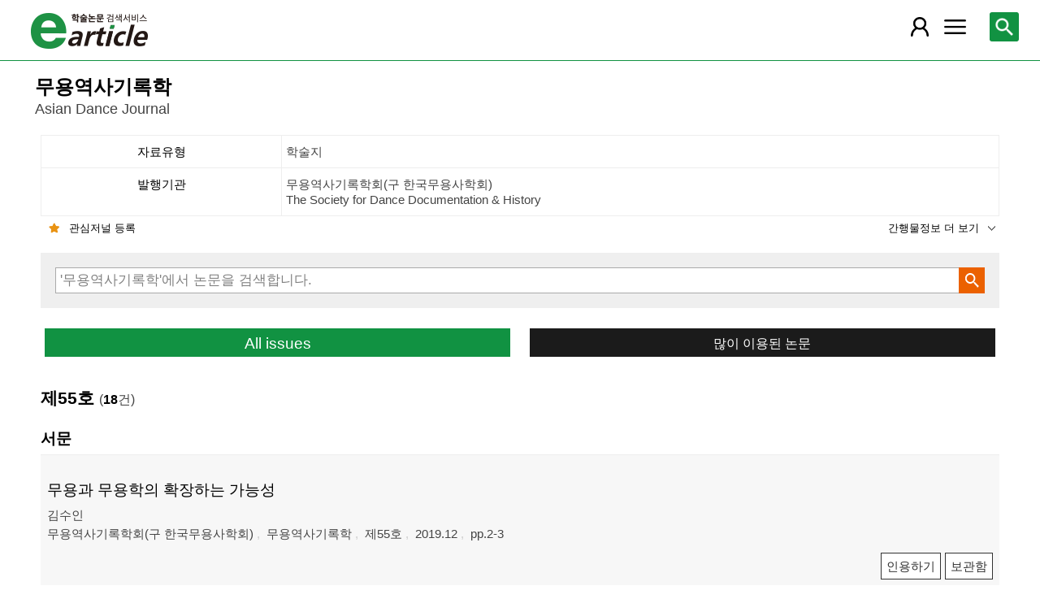

--- FILE ---
content_type: text/html; charset=utf-8
request_url: https://m.earticle.net/Journal/Issues/853/27433
body_size: 46737
content:
<!DOCTYPE html>

<html lang="ko">
<head>
	<title>무용역사기록학 제55호::무용역사기록학회(구 한국무용사학회) - earticle</title>
	
	
<meta http-equiv="X-UA-Compatible" content="IE=Edge" />
<meta http-equiv="Cache-Control" content="no-cache" />
<meta http-equiv="Pragma" content="no-cache" />
<meta name="viewport" content="width=device-width, initial-scale=1">
<link rel="shortcut icon" href="/images/earticle.ico" />
<link rel="icon" type="image/png" href="/images/favicon/favicon_16.png" sizes="16x16"/>
<link rel="icon" type="image/png" href="/images/favicon/favicon_24.png" sizes="24x24"/>
<link rel="icon" type="image/png" href="/images/favicon/favicon_32.png" sizes="32x32"/>
<link rel="icon" type="image/png" href="/images/favicon/favicon_48.png" sizes="48x48"/>
<link rel="icon" type="image/png" href="/images/favicon/favicon_64.png" sizes="64x64"/>
<link rel="icon" type="image/png" href="/images/favicon/favicon_72.png" sizes="72x72"/>
<link rel="icon" type="image/png" href="/images/favicon/favicon_96.png" sizes="96x96"/>
<link rel="icon" type="image/png" href="/images/favicon/favicon_120.png" sizes="120x120"/>
<link rel="icon" type="image/png" href="/images/favicon/favicon_128.png" sizes="128x128"/>
<link rel="icon" type="image/png" href="/images/favicon/favicon_150.png" sizes="150x150"/>
<link rel="icon" type="image/png" href="/images/favicon/favicon_180.png" sizes="180x180"/>
<link rel="icon" type="image/png" href="/images/favicon/favicon_196.png" sizes="196x196"/>

<!-- 아이폰 전용 태그 -->
<link rel="apple-touch-icon" href="/images/favicon/favicon_120.png" />
<!-- 안드로이드, 아이폰 모두 사용 가능한 태그 -->
<link rel="apple-touch-icon-precomposed" href="/images/favicon/favicon_120.png" />
<!--전화번호 링크 삭제-->
<meta name="format-detection" content="telephone=no" />

<script src="/Scripts/jquery-3.4.1.min.js"></script>
<script src="/Scripts/jquery-ui-1.12.1.min.js"></script>
<script src="/Scripts/jquery.cookie-1.4.1.min.js"></script>
<script src="/Scripts/jquery.validate.js"></script>
<script src="/Scripts/jquery.validate.unobtrusive.js"></script>
<script src="/Scripts/modernizr-2.8.3.js"></script>

<script src="/Scripts/site/common.prototype.js"></script>
<script src="/Scripts/site/common.ui.js"></script>
<script src="/Scripts/site/common.fn.js?v=231010.1834"></script>
<script src="/Scripts/site/event.js?v=200909.1133"></script>
<script src="/Scripts/site/common.slideTab.js"></script>

<link href="/Content/reset.min.css" rel="stylesheet" />
<link href="/Content/layout/common.css?v=191112.1738" rel="stylesheet" />
<link href="/Content/layout/layout.css" rel="stylesheet" />

	<script type="text/javascript" src="/Scripts/site/sub.js"></script>
	<script type="text/javascript" src="/Scripts/site/search.js?v=20240111"></script>
	<link href="/Content/layout/layout.sub.css?v=210813.1631" rel="stylesheet" />
</head>
<body translate="no">
	<h1 class="hidn">earticle</h1>
	
	<nav>
		<div class="nav-container nav-gnb-container">
			<ul class="nav-list">
				<li><a href="/Publisher/List" class="pub">발행기관</a></li>
				<li><a href="/Journal/List" class="jou">간행물</a></li>
				<li><a href="/Article/AdvancedSearch"  class="search">상세검색</a></li>
				<li><a href="/Public/Provider" class="share">국가지식</a></li>
			</ul>
			<div class="cs">
				<h3>고객지원</h3>
				<p class="tel"><label>전화번호</label><strong>  0505-555-0740</strong></p>
				<p class="email"><label>e-mail:</label><a tabindex="0" href="mailto: earticle@earticle.net"><span>  earticle@earticle.net</span></a></p>
				<p class="cs-time">
					평일 09:00~18:00  /  점심 12:00~13:00<br>
					토.일요일 및 공휴일은 휴무입니다.
				</p>

				<ul class="nav-cs-list">
					<li><a href="/CS/Notice/List" class="notice">공지사항</a></li>
					<li><a href="/CS/Society/NewsList" class="society">학회소식</a></li>
					<li><a href="/CS/QnA/List" class="qna">Q&amp;A</a></li>
					<li><a href="/CS/FAQ/List" class="faq">FAQ</a></li>
					<!--<li><a href="/CS/Guide" class="guide">이용안내</a></li>-->
					<li><a href="/CS/inquiry/Subscribe" class="subscribe">원문구독문의</a></li>
					<li><a href="/CS/inquiry/Partnership" class="partnership">학술단체 제휴문의</a></li>
					<li><a href="/CS/Etc/Email" class="email">메일보내기</a></li>
					<li><a href="/CS/Etc/Error" class="error">오류접수</a></li>
				</ul>
			</div>
		</div>
		<div class="nav-container nav-anb-container">
			<div class="nav-anb-login">
					<div class="anb-login-group ">
						<a href="/Account/GroupLogin" class="anb-guest boxing">기관회원 로그인 (18.224.3.86)</a>
					</div>
									<div class="anb-guest-user">
						<a href="/Account/PersonLogin" class="anb-login anb-guest boxing">개인회원 로그인</a>
						<a href="/PersonUser/Agreement" class="anb-join anb-guest boxing">개인회원 가입</a>
					</div>
			</div>
			<h3 class="hidn">개인회원 서비스</h3>
			<ul class="nav-myMenu-list">
				<li><a href="/Store/PurchaseHistory" class="purchase">구매내역</a></li>
				<li><a href="/Store/CartList" class="cart">장바구니</a></li>
				<li><a href="/Interest/JournalList" class="interest">관심저널</a></li>
				<li><a href="/SaveUrl/List" class="saveUrl">저장된 페이지</a></li>
				<li><a href="/Member/SearchHistory" class="history">검색 히스토리</a></li>
				<li><a href="/Member/QuoteSetting" class="quote">인용하기 양식</a></li>
				<li><a href="/Member/EditInfo" class="info">개인정보 관리</a></li>
				<li><a href="/Member/PasswordInfo" class="password">비밀번호 관리</a></li>
				<li><a href="/Member/OutLogin" class="outLogin">간편교외접속</a></li>
				<li><a href="/Member/Secession" class="secession">회원탈퇴</a></li>
			</ul>
		</div>
	</nav>

	<div class="ssch" id="ssch">
	<div class="top">
		<button title="본문으로 이동" id="btnMoveBody" class="prev"><span class="img-btn-span2">이전화면으로 →</span></button>
	</div>
	<div id="sschB">
		<fieldset>
			<legend class="hidn">
				논문검색
			</legend>
			<div class="ssch-form">
<form action="/Search/Result" id="topSearchForm" method="get">					<label for="top_search_option" class="hidn">검색범위</label>
					<select id="top_search_option" name="sf">
							<option value="1">전체</option>
	<option value="2">제목</option>
	<option value="3">저자명</option>
	<option value="4">키워드</option>
	<option value="5">초록/목차</option>
	<option value="6">간행물명</option>
	<option value="7">발행기관명</option>

						<option value="issn">ISSN</option>
					</select>
					<label for="top_search_input" class="hidn">검색어</label>
					<input type="text" tabindex="0" id="top_search_input" name="q" placeholder="검색어를 입력해주세요" />
					<button title="검색" id="btn_top_search" type="button" class="sch"><span class="img-btn-span">검색</span></button>
</form>			</div>
		</fieldset>
		<div class="ssch-auto" id="sschAuto"></div>
	</div>
</div>
	<div id="wrap">
		<header>
			
	<div class="clear">
		<a href="/" class="logo"><img src="/Images/m/logo.png" alt="earticle" title="earticle" /></a>
		<button type="button" id="btnTopSearch" title="논문검색" class="btn-menu btn-search"><span class="img-btn-span">논문검색</span></button>
		<button type="button" id="nav-gnb" title="사이트 메뉴" class="btn-menu btn-gnb"><span class="img-btn-span">사이트 메뉴</span></button>
			<button type="button" id="nav-anb" title="마이페이지 메뉴" class="btn-menu btn-account"><span class="img-btn-span">마이페이지 메뉴</span></button>
	</div>

		</header>
		<div id="body">
			



<h2 class="page-title">
	무용역사기록학<span class="tran">	Asian Dance Journal
</span>
</h2>
<div class="page-contents">
	<div class="page-sec">
		<h3 class="sec-title hidn">간행물 정보</h3>
		<ul class="service-info info-box shorten" id="journalInfo">
			<li><dl><dt>자료유형</dt><dd>학술지</dd></dl></li>
			<li>
				<dl>
					<dt>발행기관</dt>
					<dd>무용역사기록학회(구 한국무용사학회)<span class="tran">	The Society for Dance Documentation &amp; History
</span></dd>
				</dl>
			</li>
			<li><dl><dt>pISSN</dt><dd>2383-5214</dd></dl></li>
			
			<li><dl><dt>간기</dt><dd>계간</dd></dl></li>
			<li><dl><dt>수록기간</dt><dd>2014 ~ 2025</dd></dl></li>
			<li><dl><dt>등재여부</dt><dd>KCI 등재</dd></dl></li>
			<li><dl><dt>주제분류</dt><dd>예술체육 &gt; 무용</dd></dl></li>
			<li><dl><dt>십진분류</dt><dd><span class='code'>KDC 685</span> <span class='code'>DDC 792</span></dd></dl></li>
		</ul>
		<div class="button-link">
			<button type="button" class="btn-interest-journal bookmark link-l" value="145_853" title="관심저널 등록"><span class="img_btn_span">관심저널 등록</span></button>
			<button type="button" class="shorten link-r" title="간행물정보 더 보기" value="journalInfo"><span>간행물정보 더 보기</span></button>
		</div>
		<fieldset class="sub-search">
			<legend>간행물 내 검색</legend>
			<div class="boxing">
<form action="/Search/Result/145/853" id="subSearchForm" method="get">				<p class="input"><input type="text" id="search_query" name="q" placeholder="'무용역사기록학'에서 논문을 검색합니다." /></p>
				<p class="action"><button type="button" id="btn_subSearch" class="sch" title="검색"><span class="img-btn-span">검색</span></button></p>
</form>			</div>
		</fieldset>
		<div class="button-link button-link-half">
			<a href="#Allissues" class="btn-basic link-l" id="btnALLIssues" title="All issues">All issues</a>
			<a href="/Journal/MostRead/853" class="btn-back mostRead link-r" title="많이 이용된 논문">많이 이용된 논문</a>
		</div>
	</div>

	<div class="page-sec">
		<h3 class="sec-title">제55호 <span class="count">(<strong>18</strong>건)</span></h3>
		<div class="search-result">
			
<div class="list">
			<h4><span>서문</span></h4>
		<div class="art-summary ">
			<div class="chk">
				<input type="checkbox" value="0A367281" />
			</div>
				<div class="info">
					<p class="title">
						<a href="/Article/A367281"><span>무용과 무용학의 확장하는 가능성</span></a>
					</p>
					<p class="author"> <a href='/Search/Result?sf=3&q=%EA%B9%80%EC%88%98%EC%9D%B8'><span>김수인</span></a></p>
					<p class="pubInfo">
						<a href="/Publisher/Detail/145" class="pub"><span>무용역사기록학회(구 한국무용사학회)</span></a>
						<a href="/Journal/Detail/853"><span>무용역사기록학</span></a>
						<a href="/Journal/Issues/853/27433">
							<span>제55호</span>
						</a>
						<span class="dt" title="발행일:2019.12">2019.12</span>
						<span class="page">pp.2-3</span>
					</p>
				</div>
				<div class="action">
										<button type="button" title="인용하기" class="btn btn-info btn-quote"><span>인용하기</span></button>
						<button type="button" title="보관함" class="btn btn-info btn-bookmark"><span>보관함</span></button>
				</div>
				<p class="msg">
</p>
		</div>
			<h4><span>특집: 정상성 – 장애무용의 현황과 비전</span></h4>
		<div class="art-summary ">
			<div class="chk">
				<input type="checkbox" value="0A367280" />
			</div>
				<div class="info">
					<p class="title">
						<a href="/Article/A367280"><span>파킨슨병 환자를 위한 국내외 움직임치료 프로그램 연구 : 펠든크라이스 기법을 중심으로</span></a>
					</p>
					<p class="author"> <a href='/Search/Result?sf=3&q=%EB%B0%95%EC%86%8C%EC%A0%95'><span>박소정</span></a></p>
					<p class="pubInfo">
						<a href="/Publisher/Detail/145" class="pub"><span>무용역사기록학회(구 한국무용사학회)</span></a>
						<a href="/Journal/Detail/853"><span>무용역사기록학</span></a>
						<a href="/Journal/Issues/853/27433">
							<span>제55호</span>
						</a>
						<span class="dt" title="발행일:2019.12">2019.12</span>
						<span class="page">pp.9-27</span>
					</p>
				</div>
				<div class="action">
								<p class="price">5,400원</p>
											<button type="button" title="구매하기" class="btn btn-strong btn-buy"><span>구매하기</span></button>
					<button type="button" title="인용하기" class="btn btn-info btn-quote"><span>인용하기</span></button>
						<button type="button" title="보관함" class="btn btn-info btn-bookmark"><span>보관함</span></button>
				</div>
				<p class="msg">※ 기관로그인 시 무료 이용이 가능합니다.
</p>
		</div>
		<div class="art-summary ">
			<div class="chk">
				<input type="checkbox" value="0A367282" />
			</div>
				<div class="info">
					<p class="title">
						<a href="/Article/A367282"><span>발달장애아동의 운동수행력 향상을 위한 감각통합무용예술교육 프로그램 ‘춤추는 예술가’ 개발 및 효과 검증</span></a>
					</p>
					<p class="author"> <a href='/Search/Result?sf=3&q=%EC%A0%95%ED%9D%AC%EC%A0%95'><span>정희정</span></a>, <a href='/Search/Result?sf=3&q=%ED%99%8D%ED%98%9C%EC%A0%84'><span>홍혜전</span></a>, <a href='/Search/Result?sf=3&q=%EB%85%B8%EC%A0%95%EC%8B%9D'><span>노정식</span></a>, <a href='/Search/Result?sf=3&q=%EC%B5%9C%EC%A7%80%ED%9D%AC'><span>최지희</span></a>, <a href='/Search/Result?sf=3&q=%EA%B9%80%EC%9D%80%ED%98%95'><span>김은형</span></a></p>
					<p class="pubInfo">
						<a href="/Publisher/Detail/145" class="pub"><span>무용역사기록학회(구 한국무용사학회)</span></a>
						<a href="/Journal/Detail/853"><span>무용역사기록학</span></a>
						<a href="/Journal/Issues/853/27433">
							<span>제55호</span>
						</a>
						<span class="dt" title="발행일:2019.12">2019.12</span>
						<span class="page">pp.29-53</span>
					</p>
				</div>
				<div class="action">
								<p class="price">6,300원</p>
											<button type="button" title="구매하기" class="btn btn-strong btn-buy"><span>구매하기</span></button>
					<button type="button" title="인용하기" class="btn btn-info btn-quote"><span>인용하기</span></button>
						<button type="button" title="보관함" class="btn btn-info btn-bookmark"><span>보관함</span></button>
				</div>
				<p class="msg">※ 기관로그인 시 무료 이용이 가능합니다.
</p>
		</div>
			<h4><span>논문</span></h4>
		<div class="art-summary ">
			<div class="chk">
				<input type="checkbox" value="0A367283" />
			</div>
				<div class="info">
					<p class="title">
						<a href="/Article/A367283"><span>사르트르 실존주의 철학과 에릭슨의 자아정체성 발달이론을 중심으로 한 초등학교 무용교육의 의미 연구</span></a>
					</p>
					<p class="author"> <a href='/Search/Result?sf=3&q=%EA%B9%80%EC%84%A4%EB%A6%AC'><span>김설리</span></a>, <a href='/Search/Result?sf=3&q=%EC%A1%B0%EB%82%A8%EA%B7%9C'><span>조남규</span></a></p>
					<p class="pubInfo">
						<a href="/Publisher/Detail/145" class="pub"><span>무용역사기록학회(구 한국무용사학회)</span></a>
						<a href="/Journal/Detail/853"><span>무용역사기록학</span></a>
						<a href="/Journal/Issues/853/27433">
							<span>제55호</span>
						</a>
						<span class="dt" title="발행일:2019.12">2019.12</span>
						<span class="page">pp.57-73</span>
					</p>
				</div>
				<div class="action">
								<p class="price">5,100원</p>
											<button type="button" title="구매하기" class="btn btn-strong btn-buy"><span>구매하기</span></button>
					<button type="button" title="인용하기" class="btn btn-info btn-quote"><span>인용하기</span></button>
						<button type="button" title="보관함" class="btn btn-info btn-bookmark"><span>보관함</span></button>
				</div>
				<p class="msg">※ 기관로그인 시 무료 이용이 가능합니다.
</p>
		</div>
		<div class="art-summary ">
			<div class="chk">
				<input type="checkbox" value="0A367284" />
			</div>
				<div class="info">
					<p class="title">
						<a href="/Article/A367284"><span>스트릿댄스 용어에 대한 인식 현황과 정전화 현상 : 한국 스트릿댄스계의 제도화를 중심으로</span></a>
					</p>
					<p class="author"> <a href='/Search/Result?sf=3&q=%EA%B9%80%EC%88%98%EC%9D%B8'><span>김수인</span></a>, <a href='/Search/Result?sf=3&q=%EC%86%A1%EC%9C%A0%EB%A6%AC'><span>송유리</span></a></p>
					<p class="pubInfo">
						<a href="/Publisher/Detail/145" class="pub"><span>무용역사기록학회(구 한국무용사학회)</span></a>
						<a href="/Journal/Detail/853"><span>무용역사기록학</span></a>
						<a href="/Journal/Issues/853/27433">
							<span>제55호</span>
						</a>
						<span class="dt" title="발행일:2019.12">2019.12</span>
						<span class="page">pp.75-109</span>
					</p>
				</div>
				<div class="action">
								<p class="price">7,800원</p>
											<button type="button" title="구매하기" class="btn btn-strong btn-buy"><span>구매하기</span></button>
					<button type="button" title="인용하기" class="btn btn-info btn-quote"><span>인용하기</span></button>
						<button type="button" title="보관함" class="btn btn-info btn-bookmark"><span>보관함</span></button>
				</div>
				<p class="msg">※ 기관로그인 시 무료 이용이 가능합니다.
</p>
		</div>
		<div class="art-summary ">
			<div class="chk">
				<input type="checkbox" value="0A367285" />
			</div>
				<div class="info">
					<p class="title">
						<a href="/Article/A367285"><span>문화예술회관의 운영실태에 관한 연구 : 2011-2016년 공연장 무용분야의 공연현황</span></a>
					</p>
					<p class="author"> <a href='/Search/Result?sf=3&q=%EA%B9%80%ED%96%A5'><span>김향</span></a></p>
					<p class="pubInfo">
						<a href="/Publisher/Detail/145" class="pub"><span>무용역사기록학회(구 한국무용사학회)</span></a>
						<a href="/Journal/Detail/853"><span>무용역사기록학</span></a>
						<a href="/Journal/Issues/853/27433">
							<span>제55호</span>
						</a>
						<span class="dt" title="발행일:2019.12">2019.12</span>
						<span class="page">pp.111-137</span>
					</p>
				</div>
				<div class="action">
								<p class="price">6,600원</p>
											<button type="button" title="구매하기" class="btn btn-strong btn-buy"><span>구매하기</span></button>
					<button type="button" title="인용하기" class="btn btn-info btn-quote"><span>인용하기</span></button>
						<button type="button" title="보관함" class="btn btn-info btn-bookmark"><span>보관함</span></button>
				</div>
				<p class="msg">※ 기관로그인 시 무료 이용이 가능합니다.
</p>
		</div>
		<div class="art-summary ">
			<div class="chk">
				<input type="checkbox" value="0A367286" />
			</div>
				<div class="info">
					<p class="title">
						<a href="/Article/A367286"><span>유봉학(劉鳳學)이 복원한 당악무의 &lt;춘앵전> 춤동작 연구 : C자형 동작을 중심으로</span></a>
					</p>
					<p class="author"> <a href='/Search/Result?sf=3&q=%EC%83%81%EC%A0%95'><span>상정</span></a>, <a href='/Search/Result?sf=3&q=%EC%9D%B4%EC%A3%BC%ED%9D%AC'><span>이주희</span></a></p>
					<p class="pubInfo">
						<a href="/Publisher/Detail/145" class="pub"><span>무용역사기록학회(구 한국무용사학회)</span></a>
						<a href="/Journal/Detail/853"><span>무용역사기록학</span></a>
						<a href="/Journal/Issues/853/27433">
							<span>제55호</span>
						</a>
						<span class="dt" title="발행일:2019.12">2019.12</span>
						<span class="page">pp.139-160</span>
					</p>
				</div>
				<div class="action">
								<p class="price">5,800원</p>
											<button type="button" title="구매하기" class="btn btn-strong btn-buy"><span>구매하기</span></button>
					<button type="button" title="인용하기" class="btn btn-info btn-quote"><span>인용하기</span></button>
						<button type="button" title="보관함" class="btn btn-info btn-bookmark"><span>보관함</span></button>
				</div>
				<p class="msg">※ 기관로그인 시 무료 이용이 가능합니다.
</p>
		</div>
		<div class="art-summary ">
			<div class="chk">
				<input type="checkbox" value="0A367287" />
			</div>
				<div class="info">
					<p class="title">
						<a href="/Article/A367287"><span>직업무용수의 성취목표 성향과 자기관리가 무용몰입에 미치는 영향</span></a>
					</p>
					<p class="author"> <a href='/Search/Result?sf=3&q=%EC%86%A1%EC%8B%9C%EC%9C%A4'><span>송시윤</span></a></p>
					<p class="pubInfo">
						<a href="/Publisher/Detail/145" class="pub"><span>무용역사기록학회(구 한국무용사학회)</span></a>
						<a href="/Journal/Detail/853"><span>무용역사기록학</span></a>
						<a href="/Journal/Issues/853/27433">
							<span>제55호</span>
						</a>
						<span class="dt" title="발행일:2019.12">2019.12</span>
						<span class="page">pp.161-178</span>
					</p>
				</div>
				<div class="action">
								<p class="price">5,200원</p>
											<button type="button" title="구매하기" class="btn btn-strong btn-buy"><span>구매하기</span></button>
					<button type="button" title="인용하기" class="btn btn-info btn-quote"><span>인용하기</span></button>
						<button type="button" title="보관함" class="btn btn-info btn-bookmark"><span>보관함</span></button>
				</div>
				<p class="msg">※ 기관로그인 시 무료 이용이 가능합니다.
</p>
		</div>
		<div class="art-summary ">
			<div class="chk">
				<input type="checkbox" value="0A367288" />
			</div>
				<div class="info">
					<p class="title">
						<a href="/Article/A367288"><span>20세기 부채춤의 유형 및 특징 연구 : 최승희, 김백봉, 장금도, 조선족의 부채춤을 중심으로</span></a>
					</p>
					<p class="author"> <a href='/Search/Result?sf=3&q=%EC%8B%A0%EB%AA%85%EC%88%99'><span>신명숙</span></a></p>
					<p class="pubInfo">
						<a href="/Publisher/Detail/145" class="pub"><span>무용역사기록학회(구 한국무용사학회)</span></a>
						<a href="/Journal/Detail/853"><span>무용역사기록학</span></a>
						<a href="/Journal/Issues/853/27433">
							<span>제55호</span>
						</a>
						<span class="dt" title="발행일:2019.12">2019.12</span>
						<span class="page">pp.179-212</span>
					</p>
				</div>
				<div class="action">
								<p class="price">7,600원</p>
											<button type="button" title="구매하기" class="btn btn-strong btn-buy"><span>구매하기</span></button>
					<button type="button" title="인용하기" class="btn btn-info btn-quote"><span>인용하기</span></button>
						<button type="button" title="보관함" class="btn btn-info btn-bookmark"><span>보관함</span></button>
				</div>
				<p class="msg">※ 기관로그인 시 무료 이용이 가능합니다.
</p>
		</div>
		<div class="art-summary ">
			<div class="chk">
				<input type="checkbox" value="0A367289" />
			</div>
				<div class="info">
					<p class="title">
						<a href="/Article/A367289"><span>Shaping Thought, Knowledge and Wisdom through Dance and Moving Bodies : Reading between Janet Lansdale, Susan Leigh Foster and Body-Mind Centering®</span></a>
					</p>
					<p class="author"> <a href='/Search/Result?sf=3&q=Youngeun%20Yang'><span>Youngeun Yang</span></a></p>
					<p class="pubInfo">
						<a href="/Publisher/Detail/145" class="pub"><span>무용역사기록학회(구 한국무용사학회)</span></a>
						<a href="/Journal/Detail/853"><span>무용역사기록학</span></a>
						<a href="/Journal/Issues/853/27433">
							<span>제55호</span>
						</a>
						<span class="dt" title="발행일:2019.12">2019.12</span>
						<span class="page">pp.213-243</span>
					</p>
				</div>
				<div class="action">
								<p class="price">7,200원</p>
											<button type="button" title="구매하기" class="btn btn-strong btn-buy"><span>구매하기</span></button>
					<button type="button" title="인용하기" class="btn btn-info btn-quote"><span>인용하기</span></button>
						<button type="button" title="보관함" class="btn btn-info btn-bookmark"><span>보관함</span></button>
				</div>
				<p class="msg">※ 기관로그인 시 무료 이용이 가능합니다.
</p>
		</div>
		<div class="art-summary ">
			<div class="chk">
				<input type="checkbox" value="0A367290" />
			</div>
				<div class="info">
					<p class="title">
						<a href="/Article/A367290"><span>조선후기 궁중 연회용 처용무 변화에 대한 연구</span></a>
					</p>
					<p class="author"> <a href='/Search/Result?sf=3&q=%EC%9D%B4%EC%A2%85%EC%88%99'><span>이종숙</span></a></p>
					<p class="pubInfo">
						<a href="/Publisher/Detail/145" class="pub"><span>무용역사기록학회(구 한국무용사학회)</span></a>
						<a href="/Journal/Detail/853"><span>무용역사기록학</span></a>
						<a href="/Journal/Issues/853/27433">
							<span>제55호</span>
						</a>
						<span class="dt" title="발행일:2019.12">2019.12</span>
						<span class="page">pp.245-274</span>
					</p>
				</div>
				<div class="action">
								<p class="price">7,000원</p>
											<button type="button" title="구매하기" class="btn btn-strong btn-buy"><span>구매하기</span></button>
					<button type="button" title="인용하기" class="btn btn-info btn-quote"><span>인용하기</span></button>
						<button type="button" title="보관함" class="btn btn-info btn-bookmark"><span>보관함</span></button>
				</div>
				<p class="msg">※ 기관로그인 시 무료 이용이 가능합니다.
</p>
		</div>
		<div class="art-summary ">
			<div class="chk">
				<input type="checkbox" value="0A367291" />
			</div>
				<div class="info">
					<p class="title">
						<a href="/Article/A367291"><span>그림으로 읽는 조선시대의 춤 문화 Ⅰ : 왕실공간의 춤 그림</span></a>
					</p>
					<p class="author"> <a href='/Search/Result?sf=3&q=%EC%A1%B0%EA%B2%BD%EC%95%84'><span>조경아</span></a></p>
					<p class="pubInfo">
						<a href="/Publisher/Detail/145" class="pub"><span>무용역사기록학회(구 한국무용사학회)</span></a>
						<a href="/Journal/Detail/853"><span>무용역사기록학</span></a>
						<a href="/Journal/Issues/853/27433">
							<span>제55호</span>
						</a>
						<span class="dt" title="발행일:2019.12">2019.12</span>
						<span class="page">pp.275-315</span>
					</p>
				</div>
				<div class="action">
								<p class="price">8,700원</p>
											<button type="button" title="구매하기" class="btn btn-strong btn-buy"><span>구매하기</span></button>
					<button type="button" title="인용하기" class="btn btn-info btn-quote"><span>인용하기</span></button>
						<button type="button" title="보관함" class="btn btn-info btn-bookmark"><span>보관함</span></button>
				</div>
				<p class="msg">※ 기관로그인 시 무료 이용이 가능합니다.
</p>
		</div>
		<div class="art-summary ">
			<div class="chk">
				<input type="checkbox" value="0A367292" />
			</div>
				<div class="info">
					<p class="title">
						<a href="/Article/A367292"><span>안무의 초기 개념 연구 : 푀이에와 라반의 무용기보법을 중심으로</span></a>
					</p>
					<p class="author"> <a href='/Search/Result?sf=3&q=%EC%B5%9C%EA%B8%B0%EC%84%AD'><span>최기섭</span></a></p>
					<p class="pubInfo">
						<a href="/Publisher/Detail/145" class="pub"><span>무용역사기록학회(구 한국무용사학회)</span></a>
						<a href="/Journal/Detail/853"><span>무용역사기록학</span></a>
						<a href="/Journal/Issues/853/27433">
							<span>제55호</span>
						</a>
						<span class="dt" title="발행일:2019.12">2019.12</span>
						<span class="page">pp.317-351</span>
					</p>
				</div>
				<div class="action">
								<p class="price">7,800원</p>
											<button type="button" title="구매하기" class="btn btn-strong btn-buy"><span>구매하기</span></button>
					<button type="button" title="인용하기" class="btn btn-info btn-quote"><span>인용하기</span></button>
						<button type="button" title="보관함" class="btn btn-info btn-bookmark"><span>보관함</span></button>
				</div>
				<p class="msg">※ 기관로그인 시 무료 이용이 가능합니다.
</p>
		</div>
		<div class="art-summary ">
			<div class="chk">
				<input type="checkbox" value="0A367293" />
			</div>
				<div class="info">
					<p class="title">
						<a href="/Article/A367293"><span>이중적 권력기제, 몸 정치의 발생 : 태국 북한식당 공연 사례연구를 중심으로</span></a>
					</p>
					<p class="author"> <a href='/Search/Result?sf=3&q=%ED%95%98%EC%83%81%EC%9A%B0'><span>하상우</span></a></p>
					<p class="pubInfo">
						<a href="/Publisher/Detail/145" class="pub"><span>무용역사기록학회(구 한국무용사학회)</span></a>
						<a href="/Journal/Detail/853"><span>무용역사기록학</span></a>
						<a href="/Journal/Issues/853/27433">
							<span>제55호</span>
						</a>
						<span class="dt" title="발행일:2019.12">2019.12</span>
						<span class="page">pp.353-371</span>
					</p>
				</div>
				<div class="action">
								<p class="price">5,400원</p>
											<button type="button" title="구매하기" class="btn btn-strong btn-buy"><span>구매하기</span></button>
					<button type="button" title="인용하기" class="btn btn-info btn-quote"><span>인용하기</span></button>
						<button type="button" title="보관함" class="btn btn-info btn-bookmark"><span>보관함</span></button>
				</div>
				<p class="msg">※ 기관로그인 시 무료 이용이 가능합니다.
</p>
		</div>
		<div class="art-summary ">
			<div class="chk">
				<input type="checkbox" value="0A367294" />
			</div>
				<div class="info">
					<p class="title">
						<a href="/Article/A367294"><span>컨템퍼러리댄스의 미적 특질 : 해체적 서사를 통해 드러나는 몸성에 관한 소고(小考)</span></a>
					</p>
					<p class="author"> <a href='/Search/Result?sf=3&q=%ED%95%98%EC%98%81%EC%8B%A0'><span>하영신</span></a></p>
					<p class="pubInfo">
						<a href="/Publisher/Detail/145" class="pub"><span>무용역사기록학회(구 한국무용사학회)</span></a>
						<a href="/Journal/Detail/853"><span>무용역사기록학</span></a>
						<a href="/Journal/Issues/853/27433">
							<span>제55호</span>
						</a>
						<span class="dt" title="발행일:2019.12">2019.12</span>
						<span class="page">pp.373-401</span>
					</p>
				</div>
				<div class="action">
								<p class="price">6,900원</p>
											<button type="button" title="구매하기" class="btn btn-strong btn-buy"><span>구매하기</span></button>
					<button type="button" title="인용하기" class="btn btn-info btn-quote"><span>인용하기</span></button>
						<button type="button" title="보관함" class="btn btn-info btn-bookmark"><span>보관함</span></button>
				</div>
				<p class="msg">※ 기관로그인 시 무료 이용이 가능합니다.
</p>
		</div>
		<div class="art-summary ">
			<div class="chk">
				<input type="checkbox" value="0A367295" />
			</div>
				<div class="info">
					<p class="title">
						<a href="/Article/A367295"><span>지방무용 콘텐츠개발을 위한 백제악무 연구</span></a>
					</p>
					<p class="author"> <a href='/Search/Result?sf=3&q=%ED%99%A9%ED%9D%AC%EC%A0%95'><span>황희정</span></a>, <a href='/Search/Result?sf=3&q=%ED%95%9C%EA%B2%BD%EC%9E%90'><span>한경자</span></a></p>
					<p class="pubInfo">
						<a href="/Publisher/Detail/145" class="pub"><span>무용역사기록학회(구 한국무용사학회)</span></a>
						<a href="/Journal/Detail/853"><span>무용역사기록학</span></a>
						<a href="/Journal/Issues/853/27433">
							<span>제55호</span>
						</a>
						<span class="dt" title="발행일:2019.12">2019.12</span>
						<span class="page">pp.403-423</span>
					</p>
				</div>
				<div class="action">
								<p class="price">5,700원</p>
											<button type="button" title="구매하기" class="btn btn-strong btn-buy"><span>구매하기</span></button>
					<button type="button" title="인용하기" class="btn btn-info btn-quote"><span>인용하기</span></button>
						<button type="button" title="보관함" class="btn btn-info btn-bookmark"><span>보관함</span></button>
				</div>
				<p class="msg">※ 기관로그인 시 무료 이용이 가능합니다.
</p>
		</div>
			<h4><span>&lt;서평&gt;</span></h4>
		<div class="art-summary ">
			<div class="chk">
				<input type="checkbox" value="0A367296" />
			</div>
				<div class="info">
					<p class="title">
						<a href="/Article/A367296"><span>궁중 융합무대예술 &lt;동동(動動)>의 본질에 대한 모색의 알찬 결실</span></a>
					</p>
					<p class="author"> <a href='/Search/Result?sf=3&q=%EA%B0%95%EA%B8%B0%ED%99%94'><span>강기화</span></a></p>
					<p class="pubInfo">
						<a href="/Publisher/Detail/145" class="pub"><span>무용역사기록학회(구 한국무용사학회)</span></a>
						<a href="/Journal/Detail/853"><span>무용역사기록학</span></a>
						<a href="/Journal/Issues/853/27433">
							<span>제55호</span>
						</a>
						<span class="dt" title="발행일:2019.12">2019.12</span>
						<span class="page">pp.427-431</span>
					</p>
				</div>
				<div class="action">
								<p class="price">4,000원</p>
											<button type="button" title="구매하기" class="btn btn-strong btn-buy"><span>구매하기</span></button>
					<button type="button" title="인용하기" class="btn btn-info btn-quote"><span>인용하기</span></button>
						<button type="button" title="보관함" class="btn btn-info btn-bookmark"><span>보관함</span></button>
				</div>
				<p class="msg">※ 기관로그인 시 무료 이용이 가능합니다.
</p>
		</div>
		<div class="art-summary ">
			<div class="chk">
				<input type="checkbox" value="0A367297" />
			</div>
				<div class="info">
					<p class="title">
						<a href="/Article/A367297"><span>안무가 아카이빙의 전형을 보이다</span></a>
					</p>
					<p class="author"> <a href='/Search/Result?sf=3&q=%EC%9D%B4%EC%83%81%ED%97%8C'><span>이상헌</span></a></p>
					<p class="pubInfo">
						<a href="/Publisher/Detail/145" class="pub"><span>무용역사기록학회(구 한국무용사학회)</span></a>
						<a href="/Journal/Detail/853"><span>무용역사기록학</span></a>
						<a href="/Journal/Issues/853/27433">
							<span>제55호</span>
						</a>
						<span class="dt" title="발행일:2019.12">2019.12</span>
						<span class="page">pp.433-440</span>
					</p>
				</div>
				<div class="action">
								<p class="price">4,000원</p>
											<button type="button" title="구매하기" class="btn btn-strong btn-buy"><span>구매하기</span></button>
					<button type="button" title="인용하기" class="btn btn-info btn-quote"><span>인용하기</span></button>
						<button type="button" title="보관함" class="btn btn-info btn-bookmark"><span>보관함</span></button>
				</div>
				<p class="msg">※ 기관로그인 시 무료 이용이 가능합니다.
</p>
		</div>
</div>
<script type="text/javascript">
	function window_open_article(url) {
		window.open(url);
	};
	$(function () {
		$("div.art-summary button.btn-download").bind("click", function () {
			var val = $(this).parents("div.art-summary").find("input:checkbox").val();
			selected_download(val.substring(1));
		});
		$("div.art-summary button.btn-browser-open").bind("click", function () {
			var val = $(this).parents("div.art-summary").find("input:checkbox").val();
			selected_art_file_open(val.substring(1));
		});
		$("div.art-summary button.btn-buy").bind("click", function () {
			var val = $(this).parents("div.art-summary").find("input:checkbox").val();
			selected_buy(val.substring(1));
		});
		$("div.art-summary button.btn-quote").bind("click", function () {
			var val = $(this).parents("div.art-summary").find("input:checkbox").val();
			selected_quote(val);
		});
		$("div.art-summary button.btn-bookmark").bind("click", function () {
			var val = $(this).parents("div.art-summary").find("input:checkbox").val();
			selected_bookmark(val.substring(1));
		});
	});
</script>


			<div id="artBuyMsg" class="user-dialog-content-show art_list_act_dialog">
	<p class="current"><strong id="usable_buy_count">0</strong>개의 논문이 장바구니에 담겼습니다.</p>
	<p class="act">
		<button id="btnMoveCart" class="btn btn-basic" title="장바구니로 이동"><span>장바구니로 이동</span></button>
		<button class="btn btn-back btn-continue" title="계속해서 검색하기"><span>계속해서 검색하기</span></button>
	</p>
	<dl>
		<dt>구매 불가 논문</dt>
		<dd>
			<ul class="not-list"></ul>
		</dd>
	</dl>
</div>
<script type="text/javascript">
	$(function () {
		$("#btnMoveCart").bind("click", function () { cart_redirect();});
		$("button.btn-continue").bind("click", function () {
			dialog_close();
		});
	});
</script>
		</div>
		

	</div>

</div>
<div class="page-snb" id="Allissues">
	<div class="snb-head">
		<h3 class="sec-title">All issues</h3>
		<button class="page-snb-close" title="close"><span class="img-btn-span">close</span></button>
	</div>
	<div class="page-snb-container">
		<ul class="tree tree_issue">
			<li>
				<p class=" off"><label title="2025년-논문수 44건">2025 (44)</label></p>
				<ul>
					<li>
						<a class="" href="/Journal/Issues/853/36452" title="제79호- 논문수10건">제79호 (10)</a>
					</li>
					<li>
						<a class="" href="/Journal/Issues/853/36126" title="제78호- 논문수10건">제78호 (10)</a>
					</li>
					<li>
						<a class="" href="/Journal/Issues/853/35784" title="제77호- 논문수11건">제77호 (11)</a>
					</li>
					<li>
						<a class="" href="/Journal/Issues/853/35490" title="제76호- 논문수13건">제76호 (13)</a>
					</li>
				</ul>
			</li>
			<li>
				<p class=" off"><label title="2024년-논문수 46건">2024 (46)</label></p>
				<ul>
					<li>
						<a class="" href="/Journal/Issues/853/35078" title="제75호- 논문수12건">제75호 (12)</a>
					</li>
					<li>
						<a class="" href="/Journal/Issues/853/34787" title="제74호- 논문수11건">제74호 (11)</a>
					</li>
					<li>
						<a class="" href="/Journal/Issues/853/34530" title="제73호- 논문수12건">제73호 (12)</a>
					</li>
					<li>
						<a class="" href="/Journal/Issues/853/33894" title="제72호- 논문수11건">제72호 (11)</a>
					</li>
				</ul>
			</li>
			<li>
				<p class=" off"><label title="2023년-논문수 42건">2023 (42)</label></p>
				<ul>
					<li>
						<a class="" href="/Journal/Issues/853/33535" title="제71호- 논문수9건">제71호 (9)</a>
					</li>
					<li>
						<a class="" href="/Journal/Issues/853/33216" title="제70호- 논문수12건">제70호 (12)</a>
					</li>
					<li>
						<a class="" href="/Journal/Issues/853/32881" title="제69호- 논문수11건">제69호 (11)</a>
					</li>
					<li>
						<a class="" href="/Journal/Issues/853/32475" title="제68호- 논문수10건">제68호 (10)</a>
					</li>
				</ul>
			</li>
			<li>
				<p class=" off"><label title="2022년-논문수 39건">2022 (39)</label></p>
				<ul>
					<li>
						<a class="" href="/Journal/Issues/853/32028" title="제67호- 논문수8건">제67호 (8)</a>
					</li>
					<li>
						<a class="" href="/Journal/Issues/853/31681" title="제66호- 논문수11건">제66호 (11)</a>
					</li>
					<li>
						<a class="" href="/Journal/Issues/853/31405" title="제65호- 논문수10건">제65호 (10)</a>
					</li>
					<li>
						<a class="" href="/Journal/Issues/853/31036" title="제64호- 논문수10건">제64호 (10)</a>
					</li>
				</ul>
			</li>
			<li>
				<p class=" off"><label title="2021년-논문수 45건">2021 (45)</label></p>
				<ul>
					<li>
						<a class="" href="/Journal/Issues/853/30688" title="제63호- 논문수11건">제63호 (11)</a>
					</li>
					<li>
						<a class="" href="/Journal/Issues/853/30258" title="제62호- 논문수10건">제62호 (10)</a>
					</li>
					<li>
						<a class="" href="/Journal/Issues/853/30001" title="제61호- 논문수9건">제61호 (9)</a>
					</li>
					<li>
						<a class="" href="/Journal/Issues/853/29593" title="제60호- 논문수15건">제60호 (15)</a>
					</li>
				</ul>
			</li>
			<li>
				<p class=" off"><label title="2020년-논문수 41건">2020 (41)</label></p>
				<ul>
					<li>
						<a class="" href="/Journal/Issues/853/29175" title="제59호- 논문수9건">제59호 (9)</a>
					</li>
					<li>
						<a class="" href="/Journal/Issues/853/28756" title="제58호- 논문수10건">제58호 (10)</a>
					</li>
					<li>
						<a class="" href="/Journal/Issues/853/28410" title="제57호- 논문수10건">제57호 (10)</a>
					</li>
					<li>
						<a class="" href="/Journal/Issues/853/27868" title="제56호- 논문수12건">제56호 (12)</a>
					</li>
				</ul>
			</li>
			<li>
				<p class="on"><label title="2019년-논문수 56건">2019 (56)</label></p>
				<ul>
					<li>
						<a class="selected" href="/Journal/Issues/853/27433" title="제55호- 논문수18건">제55호 (18)</a>
					</li>
					<li>
						<a class="" href="/Journal/Issues/853/27098" title="제54호- 논문수11건">제54호 (11)</a>
					</li>
					<li>
						<a class="" href="/Journal/Issues/853/26617" title="제53호- 논문수15건">제53호 (15)</a>
					</li>
					<li>
						<a class="" href="/Journal/Issues/853/26227" title="제52호- 논문수12건">제52호 (12)</a>
					</li>
				</ul>
			</li>
			<li>
				<p class=" off"><label title="2018년-논문수 38건">2018 (38)</label></p>
				<ul>
					<li>
						<a class="" href="/Journal/Issues/853/25796" title="제51호- 논문수12건">제51호 (12)</a>
					</li>
					<li>
						<a class="" href="/Journal/Issues/853/25181" title="제50호- 논문수9건">제50호 (9)</a>
					</li>
					<li>
						<a class="" href="/Journal/Issues/853/24809" title="제49호- 논문수10건">제49호 (10)</a>
					</li>
					<li>
						<a class="" href="/Journal/Issues/853/24293" title="제48호- 논문수7건">제48호 (7)</a>
					</li>
				</ul>
			</li>
			<li>
				<p class=" off"><label title="2017년-논문수 42건">2017 (42)</label></p>
				<ul>
					<li>
						<a class="" href="/Journal/Issues/853/24292" title="제47호- 논문수9건">제47호 (9)</a>
					</li>
					<li>
						<a class="" href="/Journal/Issues/853/23362" title="제46호- 논문수10건">제46호 (10)</a>
					</li>
					<li>
						<a class="" href="/Journal/Issues/853/23196" title="제45호- 논문수10건">제45호 (10)</a>
					</li>
					<li>
						<a class="" href="/Journal/Issues/853/22315" title="제44호- 논문수13건">제44호 (13)</a>
					</li>
				</ul>
			</li>
			<li>
				<p class=" off"><label title="2016년-논문수 50건">2016 (50)</label></p>
				<ul>
					<li>
						<a class="" href="/Journal/Issues/853/21849" title="제43호- 논문수12건">제43호 (12)</a>
					</li>
					<li>
						<a class="" href="/Journal/Issues/853/21271" title="제42호- 논문수14건">제42호 (14)</a>
					</li>
					<li>
						<a class="" href="/Journal/Issues/853/21195" title="제41호- 논문수11건">제41호 (11)</a>
					</li>
					<li>
						<a class="" href="/Journal/Issues/853/20319" title="제40호- 논문수13건">제40호 (13)</a>
					</li>
				</ul>
			</li>
			<li>
				<p class=" off"><label title="2015년-논문수 50건">2015 (50)</label></p>
				<ul>
					<li>
						<a class="" href="/Journal/Issues/853/19886" title="제39호- 논문수12건">제39호 (12)</a>
					</li>
					<li>
						<a class="" href="/Journal/Issues/853/19599" title="제38호- 논문수10건">제38호 (10)</a>
					</li>
					<li>
						<a class="" href="/Journal/Issues/853/19598" title="제37호- 논문수12건">제37호 (12)</a>
					</li>
					<li>
						<a class="" href="/Journal/Issues/853/18759" title="제36호- 논문수16건">제36호 (16)</a>
					</li>
				</ul>
			</li>
			<li>
				<p class=" off"><label title="2014년-논문수 30건">2014 (30)</label></p>
				<ul>
					<li>
						<a class="" href="/Journal/Issues/853/18122" title="제35호- 논문수15건">제35호 (15)</a>
					</li>
					<li>
						<a class="" href="/Journal/Issues/853/17591" title="제34호- 논문수15건">제34호 (15)</a>
					</li>
				</ul>
			</li>
		</ul>
	</div>
</div>
<script type="text/javascript">
	$(function () {
		jou_article_init();

		search_result_select_chk_event_bind();
		multi_select_event_bind();

		//page_save_use();
	});
</script>
		</div>
		
	<footer>
		<p>
			<span class="info">상호:  주식회사 학술교육원</span>
			<span class="info">대표:  노방용  </span>
			<span class="info">사업자등록번호:  122-81-88227</span>
			<span class="info">통신판매업신고번호:  제2008-인천부평-00176호   </span>
			<span class="info">정보보호책임자:  이두영 </span>
		</p>
		<p>
			<span class="info"> (21319)인천광역시 부평구 영성중로 50 미래타워 701호 </span>
			<span class="info">전화:  0505-555-0740 </span>
			<span class="info">이메일:  earticle@earticle.net </span>
		</p>
		<copyrignt>COPYRIGHT © 학술교육원. ALL RIGHTS RESERVED.</copyrignt>
		<p class="msg">사전허가 없는 무단 크롤링은 민형사상 책임을 물을 수 있습니다.</p>
		<p class="link">
			<a href="/Rule/Privacy">개인정보처리방침</a> |
			<a href="/Rule/NoMail">이메일무단수집거부</a> | 
			<a href="/Gate.aspx?mode=pc">PC버전</a>
		</p>
	</footer>
	</div>
</body>
</html>
